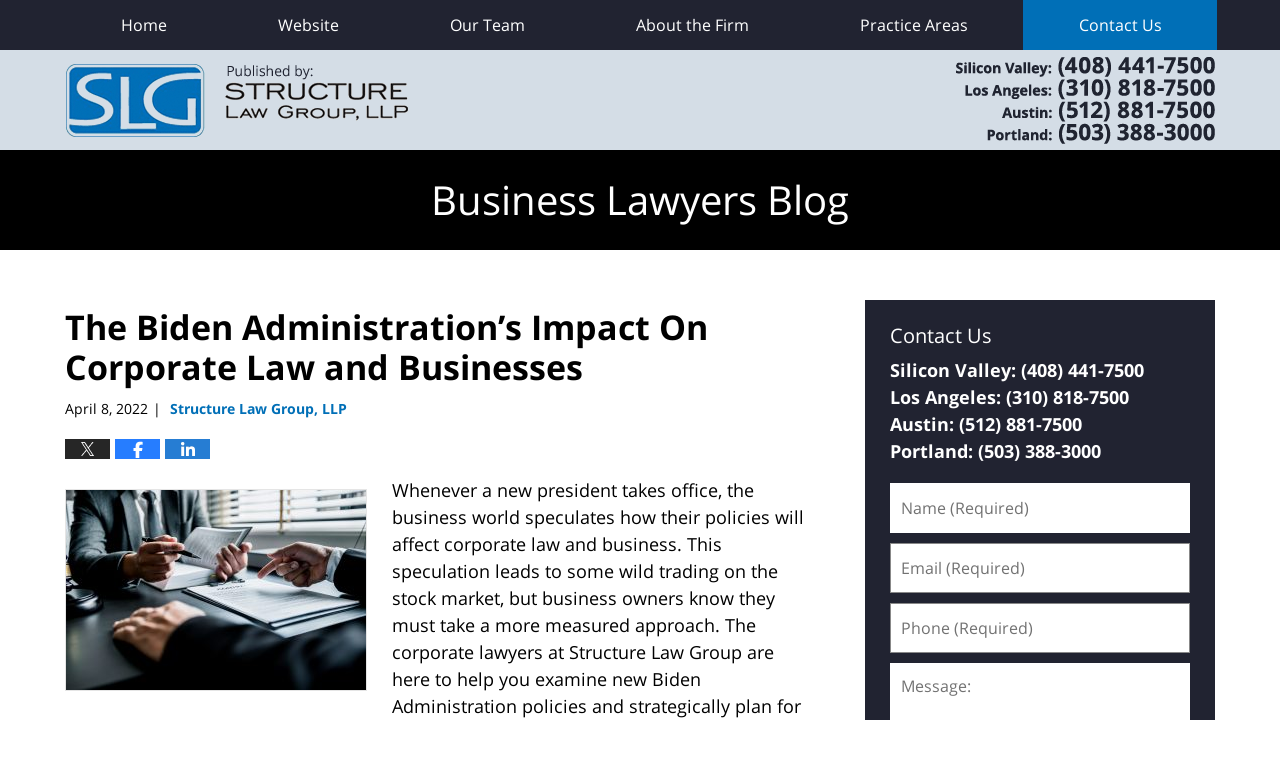

--- FILE ---
content_type: text/html; charset=UTF-8
request_url: https://www.sanjosebusinesslawyersblog.com/the-biden-administrations-impact-on-corporate-law-and-businesses/
body_size: 13832
content:
<!DOCTYPE html>
<html class="no-js displaymode-full" itemscope itemtype="http://schema.org/Blog" lang="en-US">
	<head prefix="og: http://ogp.me/ns# article: http://ogp.me/ns/article#" >
		<meta http-equiv="Content-Type" content="text/html; charset=utf-8" />
		<title>The Biden Administration’s Impact On Corporate Law and Businesses &#8212; Business Lawyers Blog &#8212; April 8, 2022</title>
		<meta name="viewport" content="width=device-width, initial-scale=1.0" />

		<link rel="stylesheet" type="text/css" media="all" href="/jresources/v/20240814031952/css/main.css" />


		<script type="text/javascript">
			document.documentElement.className = document.documentElement.className.replace(/\bno-js\b/,"js");
		</script>

		<meta name="referrer" content="origin" />
		<meta name="referrer" content="unsafe-url" />

		<meta name='robots' content='index, follow, max-image-preview:large, max-snippet:-1, max-video-preview:-1' />
	<style>img:is([sizes="auto" i], [sizes^="auto," i]) { contain-intrinsic-size: 3000px 1500px }</style>
	
	<!-- This site is optimized with the Yoast SEO plugin v25.7 - https://yoast.com/wordpress/plugins/seo/ -->
	<meta name="description" content="Whenever a new president takes office, the business world speculates how their policies will affect corporate law and business. This speculation leads to &#8212; April 8, 2022" />
	<link rel="canonical" href="https://www.sanjosebusinesslawyersblog.com/the-biden-administrations-impact-on-corporate-law-and-businesses/" />
	<meta name="twitter:label1" content="Written by" />
	<meta name="twitter:data1" content="Structure Law Group, LLP" />
	<meta name="twitter:label2" content="Est. reading time" />
	<meta name="twitter:data2" content="2 minutes" />
	<!-- / Yoast SEO plugin. -->


<link rel='dns-prefetch' href='//stats.wp.com' />
<link rel='dns-prefetch' href='//v0.wordpress.com' />
<link rel="alternate" type="application/rss+xml" title="Business Lawyers Blog &raquo; Feed" href="https://www.sanjosebusinesslawyersblog.com/feed/" />
<link rel="alternate" type="application/rss+xml" title="Business Lawyers Blog &raquo; Comments Feed" href="https://www.sanjosebusinesslawyersblog.com/comments/feed/" />
<script type="text/javascript">
/* <![CDATA[ */
window._wpemojiSettings = {"baseUrl":"https:\/\/s.w.org\/images\/core\/emoji\/16.0.1\/72x72\/","ext":".png","svgUrl":"https:\/\/s.w.org\/images\/core\/emoji\/16.0.1\/svg\/","svgExt":".svg","source":{"concatemoji":"https:\/\/www.sanjosebusinesslawyersblog.com\/wp-includes\/js\/wp-emoji-release.min.js?ver=7f08c3448240c80842b50f945023b5cf"}};
/*! This file is auto-generated */
!function(s,n){var o,i,e;function c(e){try{var t={supportTests:e,timestamp:(new Date).valueOf()};sessionStorage.setItem(o,JSON.stringify(t))}catch(e){}}function p(e,t,n){e.clearRect(0,0,e.canvas.width,e.canvas.height),e.fillText(t,0,0);var t=new Uint32Array(e.getImageData(0,0,e.canvas.width,e.canvas.height).data),a=(e.clearRect(0,0,e.canvas.width,e.canvas.height),e.fillText(n,0,0),new Uint32Array(e.getImageData(0,0,e.canvas.width,e.canvas.height).data));return t.every(function(e,t){return e===a[t]})}function u(e,t){e.clearRect(0,0,e.canvas.width,e.canvas.height),e.fillText(t,0,0);for(var n=e.getImageData(16,16,1,1),a=0;a<n.data.length;a++)if(0!==n.data[a])return!1;return!0}function f(e,t,n,a){switch(t){case"flag":return n(e,"\ud83c\udff3\ufe0f\u200d\u26a7\ufe0f","\ud83c\udff3\ufe0f\u200b\u26a7\ufe0f")?!1:!n(e,"\ud83c\udde8\ud83c\uddf6","\ud83c\udde8\u200b\ud83c\uddf6")&&!n(e,"\ud83c\udff4\udb40\udc67\udb40\udc62\udb40\udc65\udb40\udc6e\udb40\udc67\udb40\udc7f","\ud83c\udff4\u200b\udb40\udc67\u200b\udb40\udc62\u200b\udb40\udc65\u200b\udb40\udc6e\u200b\udb40\udc67\u200b\udb40\udc7f");case"emoji":return!a(e,"\ud83e\udedf")}return!1}function g(e,t,n,a){var r="undefined"!=typeof WorkerGlobalScope&&self instanceof WorkerGlobalScope?new OffscreenCanvas(300,150):s.createElement("canvas"),o=r.getContext("2d",{willReadFrequently:!0}),i=(o.textBaseline="top",o.font="600 32px Arial",{});return e.forEach(function(e){i[e]=t(o,e,n,a)}),i}function t(e){var t=s.createElement("script");t.src=e,t.defer=!0,s.head.appendChild(t)}"undefined"!=typeof Promise&&(o="wpEmojiSettingsSupports",i=["flag","emoji"],n.supports={everything:!0,everythingExceptFlag:!0},e=new Promise(function(e){s.addEventListener("DOMContentLoaded",e,{once:!0})}),new Promise(function(t){var n=function(){try{var e=JSON.parse(sessionStorage.getItem(o));if("object"==typeof e&&"number"==typeof e.timestamp&&(new Date).valueOf()<e.timestamp+604800&&"object"==typeof e.supportTests)return e.supportTests}catch(e){}return null}();if(!n){if("undefined"!=typeof Worker&&"undefined"!=typeof OffscreenCanvas&&"undefined"!=typeof URL&&URL.createObjectURL&&"undefined"!=typeof Blob)try{var e="postMessage("+g.toString()+"("+[JSON.stringify(i),f.toString(),p.toString(),u.toString()].join(",")+"));",a=new Blob([e],{type:"text/javascript"}),r=new Worker(URL.createObjectURL(a),{name:"wpTestEmojiSupports"});return void(r.onmessage=function(e){c(n=e.data),r.terminate(),t(n)})}catch(e){}c(n=g(i,f,p,u))}t(n)}).then(function(e){for(var t in e)n.supports[t]=e[t],n.supports.everything=n.supports.everything&&n.supports[t],"flag"!==t&&(n.supports.everythingExceptFlag=n.supports.everythingExceptFlag&&n.supports[t]);n.supports.everythingExceptFlag=n.supports.everythingExceptFlag&&!n.supports.flag,n.DOMReady=!1,n.readyCallback=function(){n.DOMReady=!0}}).then(function(){return e}).then(function(){var e;n.supports.everything||(n.readyCallback(),(e=n.source||{}).concatemoji?t(e.concatemoji):e.wpemoji&&e.twemoji&&(t(e.twemoji),t(e.wpemoji)))}))}((window,document),window._wpemojiSettings);
/* ]]> */
</script>
<style id='wp-emoji-styles-inline-css' type='text/css'>

	img.wp-smiley, img.emoji {
		display: inline !important;
		border: none !important;
		box-shadow: none !important;
		height: 1em !important;
		width: 1em !important;
		margin: 0 0.07em !important;
		vertical-align: -0.1em !important;
		background: none !important;
		padding: 0 !important;
	}
</style>
<link rel='stylesheet' id='wp-block-library-css' href='https://www.sanjosebusinesslawyersblog.com/wp-includes/css/dist/block-library/style.min.css?ver=7f08c3448240c80842b50f945023b5cf' type='text/css' media='all' />
<style id='classic-theme-styles-inline-css' type='text/css'>
/*! This file is auto-generated */
.wp-block-button__link{color:#fff;background-color:#32373c;border-radius:9999px;box-shadow:none;text-decoration:none;padding:calc(.667em + 2px) calc(1.333em + 2px);font-size:1.125em}.wp-block-file__button{background:#32373c;color:#fff;text-decoration:none}
</style>
<style id='global-styles-inline-css' type='text/css'>
:root{--wp--preset--aspect-ratio--square: 1;--wp--preset--aspect-ratio--4-3: 4/3;--wp--preset--aspect-ratio--3-4: 3/4;--wp--preset--aspect-ratio--3-2: 3/2;--wp--preset--aspect-ratio--2-3: 2/3;--wp--preset--aspect-ratio--16-9: 16/9;--wp--preset--aspect-ratio--9-16: 9/16;--wp--preset--color--black: #000000;--wp--preset--color--cyan-bluish-gray: #abb8c3;--wp--preset--color--white: #ffffff;--wp--preset--color--pale-pink: #f78da7;--wp--preset--color--vivid-red: #cf2e2e;--wp--preset--color--luminous-vivid-orange: #ff6900;--wp--preset--color--luminous-vivid-amber: #fcb900;--wp--preset--color--light-green-cyan: #7bdcb5;--wp--preset--color--vivid-green-cyan: #00d084;--wp--preset--color--pale-cyan-blue: #8ed1fc;--wp--preset--color--vivid-cyan-blue: #0693e3;--wp--preset--color--vivid-purple: #9b51e0;--wp--preset--gradient--vivid-cyan-blue-to-vivid-purple: linear-gradient(135deg,rgba(6,147,227,1) 0%,rgb(155,81,224) 100%);--wp--preset--gradient--light-green-cyan-to-vivid-green-cyan: linear-gradient(135deg,rgb(122,220,180) 0%,rgb(0,208,130) 100%);--wp--preset--gradient--luminous-vivid-amber-to-luminous-vivid-orange: linear-gradient(135deg,rgba(252,185,0,1) 0%,rgba(255,105,0,1) 100%);--wp--preset--gradient--luminous-vivid-orange-to-vivid-red: linear-gradient(135deg,rgba(255,105,0,1) 0%,rgb(207,46,46) 100%);--wp--preset--gradient--very-light-gray-to-cyan-bluish-gray: linear-gradient(135deg,rgb(238,238,238) 0%,rgb(169,184,195) 100%);--wp--preset--gradient--cool-to-warm-spectrum: linear-gradient(135deg,rgb(74,234,220) 0%,rgb(151,120,209) 20%,rgb(207,42,186) 40%,rgb(238,44,130) 60%,rgb(251,105,98) 80%,rgb(254,248,76) 100%);--wp--preset--gradient--blush-light-purple: linear-gradient(135deg,rgb(255,206,236) 0%,rgb(152,150,240) 100%);--wp--preset--gradient--blush-bordeaux: linear-gradient(135deg,rgb(254,205,165) 0%,rgb(254,45,45) 50%,rgb(107,0,62) 100%);--wp--preset--gradient--luminous-dusk: linear-gradient(135deg,rgb(255,203,112) 0%,rgb(199,81,192) 50%,rgb(65,88,208) 100%);--wp--preset--gradient--pale-ocean: linear-gradient(135deg,rgb(255,245,203) 0%,rgb(182,227,212) 50%,rgb(51,167,181) 100%);--wp--preset--gradient--electric-grass: linear-gradient(135deg,rgb(202,248,128) 0%,rgb(113,206,126) 100%);--wp--preset--gradient--midnight: linear-gradient(135deg,rgb(2,3,129) 0%,rgb(40,116,252) 100%);--wp--preset--font-size--small: 13px;--wp--preset--font-size--medium: 20px;--wp--preset--font-size--large: 36px;--wp--preset--font-size--x-large: 42px;--wp--preset--spacing--20: 0.44rem;--wp--preset--spacing--30: 0.67rem;--wp--preset--spacing--40: 1rem;--wp--preset--spacing--50: 1.5rem;--wp--preset--spacing--60: 2.25rem;--wp--preset--spacing--70: 3.38rem;--wp--preset--spacing--80: 5.06rem;--wp--preset--shadow--natural: 6px 6px 9px rgba(0, 0, 0, 0.2);--wp--preset--shadow--deep: 12px 12px 50px rgba(0, 0, 0, 0.4);--wp--preset--shadow--sharp: 6px 6px 0px rgba(0, 0, 0, 0.2);--wp--preset--shadow--outlined: 6px 6px 0px -3px rgba(255, 255, 255, 1), 6px 6px rgba(0, 0, 0, 1);--wp--preset--shadow--crisp: 6px 6px 0px rgba(0, 0, 0, 1);}:where(.is-layout-flex){gap: 0.5em;}:where(.is-layout-grid){gap: 0.5em;}body .is-layout-flex{display: flex;}.is-layout-flex{flex-wrap: wrap;align-items: center;}.is-layout-flex > :is(*, div){margin: 0;}body .is-layout-grid{display: grid;}.is-layout-grid > :is(*, div){margin: 0;}:where(.wp-block-columns.is-layout-flex){gap: 2em;}:where(.wp-block-columns.is-layout-grid){gap: 2em;}:where(.wp-block-post-template.is-layout-flex){gap: 1.25em;}:where(.wp-block-post-template.is-layout-grid){gap: 1.25em;}.has-black-color{color: var(--wp--preset--color--black) !important;}.has-cyan-bluish-gray-color{color: var(--wp--preset--color--cyan-bluish-gray) !important;}.has-white-color{color: var(--wp--preset--color--white) !important;}.has-pale-pink-color{color: var(--wp--preset--color--pale-pink) !important;}.has-vivid-red-color{color: var(--wp--preset--color--vivid-red) !important;}.has-luminous-vivid-orange-color{color: var(--wp--preset--color--luminous-vivid-orange) !important;}.has-luminous-vivid-amber-color{color: var(--wp--preset--color--luminous-vivid-amber) !important;}.has-light-green-cyan-color{color: var(--wp--preset--color--light-green-cyan) !important;}.has-vivid-green-cyan-color{color: var(--wp--preset--color--vivid-green-cyan) !important;}.has-pale-cyan-blue-color{color: var(--wp--preset--color--pale-cyan-blue) !important;}.has-vivid-cyan-blue-color{color: var(--wp--preset--color--vivid-cyan-blue) !important;}.has-vivid-purple-color{color: var(--wp--preset--color--vivid-purple) !important;}.has-black-background-color{background-color: var(--wp--preset--color--black) !important;}.has-cyan-bluish-gray-background-color{background-color: var(--wp--preset--color--cyan-bluish-gray) !important;}.has-white-background-color{background-color: var(--wp--preset--color--white) !important;}.has-pale-pink-background-color{background-color: var(--wp--preset--color--pale-pink) !important;}.has-vivid-red-background-color{background-color: var(--wp--preset--color--vivid-red) !important;}.has-luminous-vivid-orange-background-color{background-color: var(--wp--preset--color--luminous-vivid-orange) !important;}.has-luminous-vivid-amber-background-color{background-color: var(--wp--preset--color--luminous-vivid-amber) !important;}.has-light-green-cyan-background-color{background-color: var(--wp--preset--color--light-green-cyan) !important;}.has-vivid-green-cyan-background-color{background-color: var(--wp--preset--color--vivid-green-cyan) !important;}.has-pale-cyan-blue-background-color{background-color: var(--wp--preset--color--pale-cyan-blue) !important;}.has-vivid-cyan-blue-background-color{background-color: var(--wp--preset--color--vivid-cyan-blue) !important;}.has-vivid-purple-background-color{background-color: var(--wp--preset--color--vivid-purple) !important;}.has-black-border-color{border-color: var(--wp--preset--color--black) !important;}.has-cyan-bluish-gray-border-color{border-color: var(--wp--preset--color--cyan-bluish-gray) !important;}.has-white-border-color{border-color: var(--wp--preset--color--white) !important;}.has-pale-pink-border-color{border-color: var(--wp--preset--color--pale-pink) !important;}.has-vivid-red-border-color{border-color: var(--wp--preset--color--vivid-red) !important;}.has-luminous-vivid-orange-border-color{border-color: var(--wp--preset--color--luminous-vivid-orange) !important;}.has-luminous-vivid-amber-border-color{border-color: var(--wp--preset--color--luminous-vivid-amber) !important;}.has-light-green-cyan-border-color{border-color: var(--wp--preset--color--light-green-cyan) !important;}.has-vivid-green-cyan-border-color{border-color: var(--wp--preset--color--vivid-green-cyan) !important;}.has-pale-cyan-blue-border-color{border-color: var(--wp--preset--color--pale-cyan-blue) !important;}.has-vivid-cyan-blue-border-color{border-color: var(--wp--preset--color--vivid-cyan-blue) !important;}.has-vivid-purple-border-color{border-color: var(--wp--preset--color--vivid-purple) !important;}.has-vivid-cyan-blue-to-vivid-purple-gradient-background{background: var(--wp--preset--gradient--vivid-cyan-blue-to-vivid-purple) !important;}.has-light-green-cyan-to-vivid-green-cyan-gradient-background{background: var(--wp--preset--gradient--light-green-cyan-to-vivid-green-cyan) !important;}.has-luminous-vivid-amber-to-luminous-vivid-orange-gradient-background{background: var(--wp--preset--gradient--luminous-vivid-amber-to-luminous-vivid-orange) !important;}.has-luminous-vivid-orange-to-vivid-red-gradient-background{background: var(--wp--preset--gradient--luminous-vivid-orange-to-vivid-red) !important;}.has-very-light-gray-to-cyan-bluish-gray-gradient-background{background: var(--wp--preset--gradient--very-light-gray-to-cyan-bluish-gray) !important;}.has-cool-to-warm-spectrum-gradient-background{background: var(--wp--preset--gradient--cool-to-warm-spectrum) !important;}.has-blush-light-purple-gradient-background{background: var(--wp--preset--gradient--blush-light-purple) !important;}.has-blush-bordeaux-gradient-background{background: var(--wp--preset--gradient--blush-bordeaux) !important;}.has-luminous-dusk-gradient-background{background: var(--wp--preset--gradient--luminous-dusk) !important;}.has-pale-ocean-gradient-background{background: var(--wp--preset--gradient--pale-ocean) !important;}.has-electric-grass-gradient-background{background: var(--wp--preset--gradient--electric-grass) !important;}.has-midnight-gradient-background{background: var(--wp--preset--gradient--midnight) !important;}.has-small-font-size{font-size: var(--wp--preset--font-size--small) !important;}.has-medium-font-size{font-size: var(--wp--preset--font-size--medium) !important;}.has-large-font-size{font-size: var(--wp--preset--font-size--large) !important;}.has-x-large-font-size{font-size: var(--wp--preset--font-size--x-large) !important;}
:where(.wp-block-post-template.is-layout-flex){gap: 1.25em;}:where(.wp-block-post-template.is-layout-grid){gap: 1.25em;}
:where(.wp-block-columns.is-layout-flex){gap: 2em;}:where(.wp-block-columns.is-layout-grid){gap: 2em;}
:root :where(.wp-block-pullquote){font-size: 1.5em;line-height: 1.6;}
</style>
<script type="text/javascript" src="https://www.sanjosebusinesslawyersblog.com/wp-includes/js/jquery/jquery.min.js?ver=3.7.1" id="jquery-core-js"></script>
<script type="text/javascript" src="https://www.sanjosebusinesslawyersblog.com/wp-includes/js/jquery/jquery-migrate.min.js?ver=3.4.1" id="jquery-migrate-js"></script>
<link rel="https://api.w.org/" href="https://www.sanjosebusinesslawyersblog.com/wp-json/" /><link rel="alternate" title="JSON" type="application/json" href="https://www.sanjosebusinesslawyersblog.com/wp-json/wp/v2/posts/2399" /><link rel="EditURI" type="application/rsd+xml" title="RSD" href="https://www.sanjosebusinesslawyersblog.com/xmlrpc.php?rsd" />

<link rel='shortlink' href='https://wp.me/p69dur-CH' />
<link rel="alternate" title="oEmbed (JSON)" type="application/json+oembed" href="https://www.sanjosebusinesslawyersblog.com/wp-json/oembed/1.0/embed?url=https%3A%2F%2Fwww.sanjosebusinesslawyersblog.com%2Fthe-biden-administrations-impact-on-corporate-law-and-businesses%2F" />
<link rel="alternate" title="oEmbed (XML)" type="text/xml+oembed" href="https://www.sanjosebusinesslawyersblog.com/wp-json/oembed/1.0/embed?url=https%3A%2F%2Fwww.sanjosebusinesslawyersblog.com%2Fthe-biden-administrations-impact-on-corporate-law-and-businesses%2F&#038;format=xml" />
	<style>img#wpstats{display:none}</style>
		<link rel="amphtml" href="https://www.sanjosebusinesslawyersblog.com/amp/the-biden-administrations-impact-on-corporate-law-and-businesses/" />
		<!-- Willow Authorship Tags -->
<link href="https://www.structurelaw.com/" rel="publisher" />
<link href="https://www.structurelaw.com/about-the-firm.html" rel="author" />

<!-- End Willow Authorship Tags -->		<!-- Willow Opengraph and Twitter Cards -->
<meta name="twitter:card" content="summary" />
<meta name="twitter:url" content="https://wp.me/p69dur-CH" />
<meta name="twitter:title" content="The Biden Administration’s Impact On Corporate Law and Businesses" />
<meta name="twitter:description" content="Whenever a new president takes office, the business world speculates how their policies will affect corporate law and business. This speculation leads to some wild trading on the stock market, ..." />
<meta name="twitter:image" content="https://www.sanjosebusinesslawyersblog.com/files/2022/04/AdobeStock_459683513-1000x667.jpeg" />
<meta property="article:published_time" content="2022-04-08T10:00:02-07:00" />
<meta property="article:modified_time" content="2022-10-06T11:14:17-07:00" />
<meta property="article:section" content="Corporations" />
<meta property="article:author" content="https://www.facebook.com/StructureLawGroup" />
<meta property="og:url" content="https://www.sanjosebusinesslawyersblog.com/the-biden-administrations-impact-on-corporate-law-and-businesses/" />
<meta property="og:title" content="The Biden Administration’s Impact On Corporate Law and Businesses" />
<meta property="og:description" content="Whenever a new president takes office, the business world speculates how their policies will affect corporate law and business. This speculation leads to some wild trading on the stock market, ..." />
<meta property="og:type" content="article" />
<meta property="og:image" content="https://www.sanjosebusinesslawyersblog.com/files/2022/04/AdobeStock_459683513-1000x667.jpeg" />
<meta property="og:image:width" content="2560" />
<meta property="og:image:height" content="1707" />
<meta property="og:image:url" content="https://www.sanjosebusinesslawyersblog.com/files/2022/04/AdobeStock_459683513-1000x667.jpeg" />
<meta property="og:image:secure_url" content="https://www.sanjosebusinesslawyersblog.com/files/2022/04/AdobeStock_459683513-1000x667.jpeg" />
<meta property="og:site_name" content="Business Lawyers Blog" />

<!-- End Willow Opengraph and Twitter Cards -->

				<link rel="shortcut icon" type="image/x-icon" href="/jresources/v/20240814031952/icons/favicon.ico"  />
<!-- Google Analytics Metadata -->
<script> window.jmetadata = window.jmetadata || { site: { id: '589', installation: 'lawblogger', name: 'sanjosebusinesslawyersblog-com',  willow: '1', domain: 'sanjosebusinesslawyersblog.com', key: 'Li0tLSAuLi0gLi4uIC0gLi4gLi1zYW5qb3NlYnVzaW5lc3NsYXd5ZXJzYmxvZy5jb20=' }, analytics: { ga4: [ { measurementId: 'G-7JB0YN8SM6' } ] } } </script>
<!-- End of Google Analytics Metadata -->

<!-- Google Tag Manager -->
<script>(function(w,d,s,l,i){w[l]=w[l]||[];w[l].push({'gtm.start': new Date().getTime(),event:'gtm.js'});var f=d.getElementsByTagName(s)[0], j=d.createElement(s),dl=l!='dataLayer'?'&l='+l:'';j.async=true;j.src= 'https://www.googletagmanager.com/gtm.js?id='+i+dl;f.parentNode.insertBefore(j,f); })(window,document,'script','dataLayer','GTM-PHFNLNH');</script>
<!-- End Google Tag Manager -->

<link rel="next" href="https://www.sanjosebusinesslawyersblog.com/is-your-small-business-safe-from-litigation/" />
<link rel="prev" href="https://www.sanjosebusinesslawyersblog.com/impact-of-covid-19-on-mergers-and-acquisitions/" />

	<script async defer src="https://justatic.com/e/widgets/js/justia.js"></script>

	</head>
	<body class="willow willow-responsive wp-singular post-template-default single single-post postid-2399 single-format-standard wp-theme-Willow-Responsive">
	<div id="top-numbers-v2" class="top-numbers-v2 tnv2-multiple"><label for="tnv2-toggle">Contact Us Now<a class="tnv2-button">Tap Here To Call Us</a></label> <input type="checkbox" id="tnv2-toggle"><ul><li><a href="tel:+1-408-441-7500" onclick="ga('send', 'event', 'Conversions', 'Tapped To Call', 'Header Tap To Call'); return true;" rel="nofollow" data-gtm-location="Sticky Header" data-gtm-value="+1-408-441-7500" data-gtm-action="Contact" data-gtm-category="Phones" data-gtm-device="Mobile" data-gtm-event="phone_contact" data-gtm-label="Call" data-gtm-target="Button" data-gtm-type="click">Silicon Valley Office: <strong>(408) 441-7500</strong></a></li><li><a href="tel:+1-310-818-7500" onclick="ga('send', 'event', 'Conversions', 'Tapped To Call', 'Header Tap To Call'); return true;" rel="nofollow" data-gtm-location="Sticky Header" data-gtm-value="+1-310-818-7500" data-gtm-action="Contact" data-gtm-category="Phones" data-gtm-device="Mobile" data-gtm-event="phone_contact" data-gtm-label="Call" data-gtm-target="Button" data-gtm-type="click">Los Angeles Office: <strong>(310) 818-7500</strong></a></li><li><a href="tel:+1-512-881-7500" onclick="ga('send', 'event', 'Conversions', 'Tapped To Call', 'Header Tap To Call'); return true;" rel="nofollow" data-gtm-location="Sticky Header" data-gtm-value="+1-512-881-7500" data-gtm-action="Contact" data-gtm-category="Phones" data-gtm-device="Mobile" data-gtm-event="phone_contact" data-gtm-label="Call" data-gtm-target="Button" data-gtm-type="click">Austin Office: <strong>(512) 881-7500</strong></a></li><li><a href="tel:+1-503-388-3000" onclick="ga('send', 'event', 'Conversions', 'Tapped To Call', 'Header Tap To Call'); return true;" rel="nofollow" data-gtm-location="Sticky Header" data-gtm-value="++1-503-388-3000" data-gtm-action="Contact" data-gtm-category="Phones" data-gtm-device="Mobile" data-gtm-event="phone_contact" data-gtm-label="Call" data-gtm-target="Button" data-gtm-type="click">Portland Office: <strong>(503) 388-3000</strong></a></li></ul></div>

<div id="fb-root"></div>

		<div class="container">
			<div class="cwrap">

			<!-- HEADER -->
			<header id="header" role="banner">
							<div id="head" class="header-tag-group">

					<div id="logo">
						<a href="https://www.structurelaw.com/">							<img src="/jresources/v/20240814031952/images/logo.png" id="mainlogo" alt="Structure Law Group, LLP" />
							Business Lawyers Blog</a>
					</div>
										<div id="tagline"><a  href="https://www.structurelaw.com/contact-us.html" class="tagline-link tagline-text"> Structure Law Group, LLP</a></div>
									</div><!--/#head-->
				<nav id="main-nav" role="navigation">
					<span class="visuallyhidden">Navigation</span>
					<div id="topnav" class="topnav nav-custom"><ul id="tnav-toplevel" class="menu"><li id="menu-item-8" class="priority_1 menu-item menu-item-type-custom menu-item-object-custom menu-item-home menu-item-8"><a href="https://www.sanjosebusinesslawyersblog.com/">Home</a></li>
<li id="menu-item-9" class="priority_2 menu-item menu-item-type-custom menu-item-object-custom menu-item-9"><a href="https://www.structurelaw.com">Website</a></li>
<li id="menu-item-31" class="priority_4 menu-item menu-item-type-custom menu-item-object-custom menu-item-31"><a href="https://www.structurelaw.com/our-team.html">Our Team</a></li>
<li id="menu-item-32" class="priority_5 menu-item menu-item-type-custom menu-item-object-custom menu-item-32"><a href="https://www.structurelaw.com/about-the-firm.html">About the Firm</a></li>
<li id="menu-item-10" class="priority_3 menu-item menu-item-type-custom menu-item-object-custom menu-item-10"><a href="https://www.structurelaw.com/practice-areas.html">Practice Areas</a></li>
<li id="menu-item-11" class="priority_1 contactus menu-item menu-item-type-custom menu-item-object-custom menu-item-11"><a href="https://www.structurelaw.com/contact-us.html">Contact Us</a></li>
</ul></div>				</nav>
							</header>

			            

            <!-- MAIN -->
            <div id="main">
	            <div class="custom_html_content_top"><div class="imgwrap"><div id="img3"><div class="blogname-wrapper"><a href="/" class="main-blogname"><strong class="inner-blogname">Business Lawyers Blog</strong></a></div></div></div></div>                <div class="mwrap">
                	
                	
	                <section class="content">
	                		                	<div class="bodytext">
		                	

<article id="post-2399" class="entry post-2399 post type-post status-publish format-standard has-post-thumbnail hentry category-corporations tag-california-corporate-lawyer tag-data-regulation-and-cybersecurity tag-los-angeles-corporate-lawyers" itemprop="blogPost" itemtype="http://schema.org/BlogPosting" itemscope>
	<link itemprop="mainEntityOfPage" href="https://www.sanjosebusinesslawyersblog.com/the-biden-administrations-impact-on-corporate-law-and-businesses/" />
	<div class="inner-wrapper">
		<header>

			
			
						<div id="featured-image-2400-post-id-2399" itemprop="image" itemtype="http://schema.org/ImageObject" itemscope>
	<link itemprop="url" href="https://www.sanjosebusinesslawyersblog.com/files/2022/04/AdobeStock_459683513-scaled.jpeg" />
	<meta itemprop="width" content="2560" />
	<meta itemprop="height" content="1707" />
	<meta itemprop="representativeOfPage" content="http://schema.org/True" />
</div>
			
			
			
            <h1 class="entry-title" itemprop="name">The Biden Administration’s Impact On Corporate Law and Businesses</h1>
                <meta itemprop="headline" content="The Biden Administration’s Impact On Corporate Law and Businesses" />
			
			
			
			<div class="author-date-label"><span class="published-date"><span class="published-date-label"></span> <time datetime="2022-04-08T10:00:02-07:00" class="post-date published" itemprop="datePublished" pubdate>April 8, 2022</time></span><span class="author-date-sep"> | </span><span class="author vcard"> <span itemprop="author" itemtype="http://schema.org/Organization" itemscope><a href="https://www.structurelaw.com/about-the-firm.html" class="url fn author-structurelaw-3 author-1943 post-author-link" rel="author" target="_self" itemprop="url"><span itemprop="name">Structure Law Group, LLP</span></a><meta itemprop="sameAs" content="https://www.facebook.com/StructureLawGroup" /></span></span></div>
			<div class="sharelinks sharelinks-2399 sharelinks-horizontal" id="sharelinks-2399">
	<a href="https://twitter.com/intent/tweet?url=https%3A%2F%2Fwp.me%2Fp69dur-CH&amp;text=The+Biden+Administration%E2%80%99s+Impact+On+Corporate+Law+and+Businesses" target="_blank"  onclick="javascript:window.open(this.href, '', 'menubar=no,toolbar=no,resizable=yes,scrollbars=yes,height=600,width=600');return false;"><img src="https://www.sanjosebusinesslawyersblog.com/wp-content/themes/Willow-Responsive/images/share/twitter.gif" alt="Tweet this Post" /></a>
	<a href="https://www.facebook.com/sharer/sharer.php?u=https%3A%2F%2Fwww.sanjosebusinesslawyersblog.com%2Fthe-biden-administrations-impact-on-corporate-law-and-businesses%2F" target="_blank"  onclick="javascript:window.open(this.href, '', 'menubar=no,toolbar=no,resizable=yes,scrollbars=yes,height=600,width=600');return false;"><img src="https://www.sanjosebusinesslawyersblog.com/wp-content/themes/Willow-Responsive/images/share/fb.gif" alt="Share on Facebook" /></a>
	<a href="http://www.linkedin.com/shareArticle?mini=true&amp;url=https%3A%2F%2Fwww.sanjosebusinesslawyersblog.com%2Fthe-biden-administrations-impact-on-corporate-law-and-businesses%2F&amp;title=The+Biden+Administration%E2%80%99s+Impact+On+Corporate+Law+and+Businesses&amp;source=Business+Lawyers+Blog" target="_blank"  onclick="javascript:window.open(this.href, '', 'menubar=no,toolbar=no,resizable=yes,scrollbars=yes,height=600,width=600');return false;"><img src="https://www.sanjosebusinesslawyersblog.com/wp-content/themes/Willow-Responsive/images/share/linkedin.gif" alt="Share on LinkedIn" /></a>
</div>					</header>
		<div class="content" itemprop="articleBody">
									<div class="entry-content">
								<p><a href="https://www.sanjosebusinesslawyersblog.com/files/2022/04/AdobeStock_459683513-scaled.jpeg"><img fetchpriority="high" decoding="async" class="alignleft size-medium wp-image-2400" src="https://www.sanjosebusinesslawyersblog.com/files/2022/04/AdobeStock_459683513-300x200.jpeg" alt="AdobeStock_459683513-300x200" width="300" height="200" srcset="https://www.sanjosebusinesslawyersblog.com/files/2022/04/AdobeStock_459683513-300x200.jpeg 300w, https://www.sanjosebusinesslawyersblog.com/files/2022/04/AdobeStock_459683513-1024x683.jpeg 1024w, https://www.sanjosebusinesslawyersblog.com/files/2022/04/AdobeStock_459683513-768x512.jpeg 768w, https://www.sanjosebusinesslawyersblog.com/files/2022/04/AdobeStock_459683513-1536x1024.jpeg 1536w, https://www.sanjosebusinesslawyersblog.com/files/2022/04/AdobeStock_459683513-2048x1365.jpeg 2048w, https://www.sanjosebusinesslawyersblog.com/files/2022/04/AdobeStock_459683513-1000x667.jpeg 1000w, https://www.sanjosebusinesslawyersblog.com/files/2022/04/AdobeStock_459683513-180x120.jpeg 180w" sizes="(max-width: 300px) 100vw, 300px" /></a>Whenever a new president takes office, the business world speculates how their policies will affect corporate law and business. This speculation leads to some wild trading on the stock market, but business owners know they must take a more measured approach. The corporate lawyers at Structure Law Group are here to help you examine new Biden Administration policies and strategically plan for the effects they will have on your business.</p>
<p><strong>Taxes</strong></p>
<p>The Biden Administration has made no secret that its tax priorities are widely divergent from the tax policies of the Trump Administration. In general, the Biden tax policies are designed to curb the large tax breaks for large companies and wealthy individuals that were widely available under the Trump administration&#8217;s tax policies. Biden&#8217;s Build Back Better Agenda is focused on improving financial security for the middle class by easing tax burdens. U.S. Bank reports that these changes could affect taxpayers who:</p>
<ul>
<li>Have trusts in place (or plan to create one)</li>
<li>Have IRAs, 401(k)s, or other workplace retirement plans</li>
<li>Own limited partnerships or S corporations</li>
<li>Have an adjusted gross income (AGI) of $400,000 or more</li>
<li>Have a modified adjusted gross income (MAGI) of over $10 million</li>
<li>Itemize deductions on their tax returns</li>
</ul>
<p>While these categories largely apply to individual taxpayers, the Administration&#8217;s policies also have significant financial implications for corporate taxpayers. By getting legal and tax advice early, your business can develop a comprehensive strategy for mitigating tax liabilities under shifting tax laws.</p>
<p><strong>Data Regulation and Cybersecurity</strong></p>
<p>Even in the early months of his presidency, Biden has sent clear messages about cybersecurity. On May 12, 2021, the President signed an Executive Order on Improving the Nation&#8217;s Cybersecurity. This Order was the result of a shocking attack on the Colonial Pipeline that threatened gasoline access for millions of Americans. In the wake of the attack, the Biden Administration pursued coordinated responses between the government and private sectors that could be vulnerable to attacks. These risks have not disappeared in 2022. In the wake of the Russian invasion of Ukraine, the Biden Administration has warned private businesses that they are the potential target of further cyber attacks. The Administration has taken a strong defensive position in preparing for and responding to attacks. Ultimately, however, businesses must be responsible about the security they use for sensitive data. Confidential client information, financial documents, trade secrets, and other sensitive data are all vulnerable to cyber-attacks. Businesses that fail to take reasonable precautions could be liable to employees and customers for the costs associated with a data breach. These companies may also have to answer to government regulators.</p>
<p><strong>California Corporate Lawyers For Changing Business Regulations</strong></p>
<p>The Los Angeles corporate lawyers at Structure Law Group are here to help you make strategic plans for all areas of your business. With tailored solutions, our business attorneys help companies mitigate tax and legal liabilities, reduce expenses, and prepare for efficient operations under changing laws and regulations. Call (310) 818-7500 to schedule a consultation or <a href="https://www.structurelaw.com/contact-us.html">contact us online.</a></p>
							</div>
					</div>
		<footer>
							<div class="author vcard"> <span itemprop="author" itemtype="http://schema.org/Organization" itemscope><a href="https://www.structurelaw.com/about-the-firm.html" class="url fn author-structurelaw-3 author-1943 post-author-link" rel="author" target="_self" itemprop="url"><span itemprop="name">Structure Law Group, LLP</span></a><meta itemprop="sameAs" content="https://www.facebook.com/StructureLawGroup" /></span></div>						<div itemprop="publisher" itemtype="http://schema.org/Organization" itemscope>
				<meta itemprop="name" content="Structure Law Group, LLP" />
				
<div itemprop="logo" itemtype="http://schema.org/ImageObject" itemscope>
	<link itemprop="url" href="https://www.sanjosebusinesslawyersblog.com/files/2016/10/SLGLogo.png" />
	<meta itemprop="height" content="60" />
	<meta itemprop="width" content="105" />
	<meta itemprop="representativeOfPage" content="http://schema.org/True" />
</div>
			</div>

			<div class="category-list"><span class="category-list-label">Posted in:</span> <span class="category-list-items"><a href="https://www.sanjosebusinesslawyersblog.com/category/corporations/" title="View all posts in Corporations" class="category-corporations term-5 post-category-link">Corporations</a></span></div><div class="tag-list"><span class="tag-list-label">Tagged:</span> <span class="tag-list-items"><a href="https://www.sanjosebusinesslawyersblog.com/tag/california-corporate-lawyer/" title="View all posts tagged with California corporate lawyer" class="tag-california-corporate-lawyer term-774 post-tag-link">California corporate lawyer</a>, <a href="https://www.sanjosebusinesslawyersblog.com/tag/data-regulation-and-cybersecurity/" title="View all posts tagged with Data Regulation and Cybersecurity" class="tag-data-regulation-and-cybersecurity term-847 post-tag-link">Data Regulation and Cybersecurity</a> and <a href="https://www.sanjosebusinesslawyersblog.com/tag/los-angeles-corporate-lawyers/" title="View all posts tagged with Los Angeles corporate lawyers" class="tag-los-angeles-corporate-lawyers term-846 post-tag-link">Los Angeles corporate lawyers</a></span></div>			
			<div class="published-date"><span class="published-date-label"></span> <time datetime="2022-04-08T10:00:02-07:00" class="post-date published" itemprop="datePublished" pubdate>April 8, 2022</time></div>			<div class="visuallyhidden">Updated:
				<time datetime="2022-10-06T11:14:17-07:00" class="updated" itemprop="dateModified">October 6, 2022 11:14 am</time>
			</div>

			
			
			
			
<!-- You can start editing here. -->


			<!-- If comments are closed. -->
		<p class="nocomments">Comments are closed.</p>

	

		</footer>

	</div>
</article>
	<div class="navigation">
		<nav id="post-pagination-bottom" class="pagination post-pagination" role="navigation">
		<span class="nav-prev"><a rel="prev" href="https://www.sanjosebusinesslawyersblog.com/impact-of-covid-19-on-mergers-and-acquisitions/" title="Impact of COVID-19 on Mergers and Acquisitions"><span class="arrow-left">&laquo;</span> Previous</a></span> <span class="nav-sep">|</span> <span class="nav-home"><a rel="home" href="https://www.sanjosebusinesslawyersblog.com/">Home</a></span> <span class="nav-sep">|</span> <span class="nav-next"><a rel="next" href="https://www.sanjosebusinesslawyersblog.com/is-your-small-business-safe-from-litigation/" title="Is Your Small Business Safe From Litigation?">Next <span class="arrow-right">&raquo;</span></a></span>				</nav>
	</div>
								</div>

																<aside class="sidebar primary-sidebar sc-2 secondary-content" id="sc-2">
			</aside>

							
						</section>

						<aside class="sidebar secondary-sidebar sc-1 secondary-content" id="sc-1">
	    <div id="justia_contact_form-2" class="widget sidebar-widget primary-sidebar-widget justia_contact_form">
    <strong class="widget-title sidebar-widget-title primary-sidebar-widget-title">Contact Us</strong><div class="content widget-content sidebar-widget-content primary-sidebar-widget-content">
    <div class="formdesc"><strong>Silicon Valley: (408) 441-7500</strong> <strong>Los Angeles: (310) 818-7500</strong> <strong>Austin: (512) 881-7500</strong> <strong>Portland: (503) 388-3000 </strong></div>
    <div id="contactform">
            <form data-gtm-label="Consultation Form" data-gtm-action="Submission" data-gtm-category="Forms" data-gtm-type="submission" data-gtm-conversion="1" id="genericcontactform" name="genericcontactform" action="/jshared/blog-contactus/" class="widget_form" data-validate="parsley">
            <div data-directive="j-recaptcha" data-recaptcha-key="6LeonzosAAAAAJUuSZe3Vst9ayI6Z7r9gTPyoO49" data-version="2" data-set-lang="en"></div>
            <div id="errmsg"></div>
            <input type="hidden" name="wpid" value="2" />
            <input type="hidden" name="5_From_Page" value="Business Lawyers Blog" />
            <input type="hidden" name="firm_name" value="Structure Law Group, LLP" />
            <input type="hidden" name="blog_name" value="Business Lawyers Blog" />
            <input type="hidden" name="site_id" value="" />
            <input type="hidden" name="prefix" value="589" />
            <input type="hidden" name="source" value="main" />
            <input type="hidden" name="source_off" value="" />
            <input type="hidden" name="return_url" value="https://www.sanjosebusinesslawyersblog.com/thank-you/" />
            <input type="hidden" name="current_url" value="https://www.sanjosebusinesslawyersblog.com/the-biden-administrations-impact-on-corporate-law-and-businesses/" />
            <input type="hidden" name="big_or_small" value="big" />
            <input type="hidden" name="is_blog" value="yes" />
            <span class="fld name_required"><label class="visuallyhidden" for="Name_Required">Name (Required)</label><input type="text" name="10_Name_Required" id="Name_Required" value=""  placeholder="Name (Required)"   class="required"  required/></span><span class="fld email_required"><label class="visuallyhidden" for="Email_Required">Email (Required)</label><input type="email" name="20_Email_Required" id="Email_Required" value=""  placeholder="Email (Required)"   class="required"  required/></span><span class="fld phone_required"><label class="visuallyhidden" for="Phone_Required">Phone (Required)</label><input type="tel" name="30_Phone_Required" id="Phone_Required" value=""  placeholder="Phone (Required)"  pattern="[\+\(\)\d -]+" title="Please enter a valid phone number."  class="required"  required/></span><span class="fld message"><label class="visuallyhidden" for="Message">Message:</label><textarea name="40_Message" id="Message"  placeholder="Message:"  class="required"  required></textarea></span>
            
            
            
            
            <input type="hidden" name="required_fields" value="10_Name_Required,20_Email_Required,30_Phone_Required,40_Message" />
            <input type="hidden" name="form_location" value="Consultation Form">
            <span class="submit">
                <button type="submit" name="submitbtn">Submit</button>
            </span>
        </form>
    </div>
    <div style="display:none !important;" class="normal" id="jwpform-validation"></div>
    </div></div><div id="jwpw_connect-2" class="widget sidebar-widget primary-sidebar-widget jwpw_connect">
    <strong class="widget-title sidebar-widget-title primary-sidebar-widget-title"></strong><div class="content widget-content sidebar-widget-content primary-sidebar-widget-content">
    
        <p class="connect-icons">
            <a href="https://www.facebook.com/StructureLawGroup" target="_blank" title="Facebook"><img src="https://lawyers.justia.com/s/facebook-flat-64.png" alt="Facebook Icon" border="0" /></a><a href="https://twitter.com/structurelaw" target="_blank" title="Twitter"><img src="https://lawyers.justia.com/s/twitter-flat-64.png" alt="Twitter Icon" border="0" /></a><a href="https://www.linkedin.com/company/structure-law-group-llp" target="_blank" title="LinkedIn"><img src="https://lawyers.justia.com/s/linkedin-flat-64.png" alt="LinkedIn Icon" border="0" /></a><a href="https://lawyers.justia.com/firm/structure-law-group-llp-32968" target="_blank" title="Justia"><img src="https://lawyers.justia.com/s/justia-flat-64.png" alt="Justia Icon" border="0" /></a><a href="http://rss.justia.com/SanJoseBusinessLawyersBlogCom" target="_blank" title="Feed"><img src="https://lawyers.justia.com/s/rss-flat-64.png" alt="Feed Icon" border="0" /></a>
        </p>
        <script type="application/ld+json">
{ "@context": "http://schema.org",
  "@type": "http://schema.org/LegalService",
  "name": "Structure Law Group, LLP",
  "image": "https://www.sanjosebusinesslawyersblog.com/files/2016/10/SLGLogo.png",
  "sameAs": ["https://www.facebook.com/StructureLawGroup","https://twitter.com/structurelaw","https://www.linkedin.com/company/structure-law-group-llp","https://lawyers.justia.com/firm/structure-law-group-llp-32968","http://rss.justia.com/SanJoseBusinessLawyersBlogCom"],
  "address": {
    "@type": "PostalAddress",
    "addressCountry": "US"
  }
}
</script>
        
</div></div>
    <div id="jwpw_subscribe-2" class="widget sidebar-widget primary-sidebar-widget jwpw_subscribe">
    <strong class="widget-title sidebar-widget-title primary-sidebar-widget-title">Subscribe</strong><div class="content widget-content sidebar-widget-content primary-sidebar-widget-content">
        
        <div id="mailchimp_subscribe">
            <form action="https://justia.us13.list-manage.com/subscribe/post?u=c8bb2e166299c6e0578df3718&amp;id=f75350b23a"
            method="post" id="mc-embedded-subscribe-form" name="mc-embedded-subscribe-form" class="validate" target="_blank" novalidate>
            <label for="mce-EMAIL">Subscribe to our mailing list</label>
            <input type="email" value="" name="EMAIL" class="mailchimp email" id="mce-EMAIL" placeholder="Email Address"/>
            <span class="submit">
                <button type="submit" name="subscribe">Subscribe</button>
            </span>
            </form></div>
    </div></div><div id="j_categories-2" class="widget sidebar-widget primary-sidebar-widget j_categories"><strong class="widget-title sidebar-widget-title primary-sidebar-widget-title">Topics</strong><div class="content widget-content sidebar-widget-content primary-sidebar-widget-content"><ul>
    <li class="cat-item cat-item-0"><a href="https://www.sanjosebusinesslawyersblog.com/category/corporations/">Corporations <span>(335)</span></a></li>
    <li class="cat-item cat-item-1"><a href="https://www.sanjosebusinesslawyersblog.com/category/business-transactions/">Business Transactions <span>(229)</span></a></li>
    <li class="cat-item cat-item-2"><a href="https://www.sanjosebusinesslawyersblog.com/category/start-ups-financing/">Start-Ups &amp; Financing <span>(163)</span></a></li>
    <li class="cat-item cat-item-3"><a href="https://www.sanjosebusinesslawyersblog.com/category/employment/">Employment <span>(142)</span></a></li>
    <li class="cat-item cat-item-4"><a href="https://www.sanjosebusinesslawyersblog.com/category/limited-liability-companies/">Limited Liability Companies <span>(138)</span></a></li>
    <li class="cat-item cat-item-5"><a href="https://www.sanjosebusinesslawyersblog.com/category/business-litigation/">Business Litigation <span>(121)</span></a></li>
    <li class="cat-item cat-item-6"><a href="https://www.sanjosebusinesslawyersblog.com/category/mergers-acquisitions/">Mergers &amp; Acquisitions <span>(90)</span></a></li>
    <li class="cat-item cat-item-7"><a href="https://www.sanjosebusinesslawyersblog.com/category/partnerships/">Partnerships <span>(72)</span></a></li>
    <li class="cat-item cat-item-8"><a href="https://www.sanjosebusinesslawyersblog.com/category/real-estate/">Real Estate <span>(49)</span></a></li>
    <li class="cat-item cat-item-9"><a href="https://www.sanjosebusinesslawyersblog.com/category/commercial-real-estate-and-construction-loans/">Commercial, Real Estate and Construction Loans <span>(32)</span></a></li>
    <li class="cat-item cat-item-10"><a href="https://www.sanjosebusinesslawyersblog.com/category/intellectual-property/">Intellectual Property <span>(30)</span></a></li>
    <li class="cat-item cat-item-11"><a href="https://www.sanjosebusinesslawyersblog.com/category/tax-planning/">Tax Planning <span>(21)</span></a></li>
    <span class="more-categories-link"><a href="https://www.sanjosebusinesslawyersblog.com/topics">View More Topics</a></span></ul></div></div><div id="custom_html-3" class="widget_text widget sidebar-widget primary-sidebar-widget widget_custom_html"><strong class="widget-title sidebar-widget-title primary-sidebar-widget-title">Search</strong><div class="content widget-content sidebar-widget-content primary-sidebar-widget-content"><div class="textwidget custom-html-widget"><form action="/" class="searchform" id="searchform" method="get" role="search"><div><label for="s" class="visuallyhidden">Search</label> <input type="text" id="s" name="s" value="" placeholder="Enter Text"/><button type="submit" value="Search" class="btn -ghost" id="searchsubmit">Search</button></div></form></div></div></div>
		<div id="recent-posts-2" class="widget sidebar-widget primary-sidebar-widget widget_recent_entries">
		<strong class="widget-title sidebar-widget-title primary-sidebar-widget-title">Recent Posts</strong><div class="content widget-content sidebar-widget-content primary-sidebar-widget-content">
		<ul>
											<li>
					<a href="https://www.sanjosebusinesslawyersblog.com/new-california-employment-laws-in-2026/">New California Employment Laws in 2026</a>
											<span class="post-date">January 9, 2026</span>
									</li>
											<li>
					<a href="https://www.sanjosebusinesslawyersblog.com/letter-of-intent-for-mergers-and-acquisitions-in-texas/">Letter of Intent for Mergers and Acquisitions</a>
											<span class="post-date">December 5, 2025</span>
									</li>
											<li>
					<a href="https://www.sanjosebusinesslawyersblog.com/the-basics-of-business-litigation-in-texas/">The Basics of Business Litigation</a>
											<span class="post-date">November 28, 2025</span>
									</li>
					</ul>

		</div></div></aside>

					</div>
				</div>


							<!-- FOOTER -->
				<footer id="footer">
					<span class="visuallyhidden">Contact Information</span>
					<div class="fcontainer">

													<div id="address">
								<div id="willow_address-2" class="address_container address-block-widget willow_address">	<div itemtype="http://schema.org/LegalService" class="slocation " itemscope>
		
        <link itemprop="logo" href="https://www.sanjosebusinesslawyersblog.com/files/2016/10/SLGLogo.png">
        <link itemprop="image" href="https://www.sanjosebusinesslawyersblog.com/files/2016/10/SLGLogo.png">
        <link itemprop="url" href="https://www.sanjosebusinesslawyersblog.com">
        <meta itemprop="name" content="Structure Law Group, LLP">
		<strong>Silicon Valley Office</strong>
        <div itemprop="address" itemtype="http://schema.org/PostalAddress" itemscope>
            <div itemprop="streetAddress">1754 Technology Drive Suite 135</div>
            <span itemprop="addressLocality">San Jose</span>,
            <span itemprop="addressRegion">CA</span>
            <span itemprop="postalCode">95110</span>
        </div>
		<span class="contacts"><span>Phone: <span itemprop="telephone">(408) 441-7500</span></span><span>Email: <a href="mailto:slgadmin@structurelaw.com" itemprop="email">slgadmin@structurelaw.com</a></span></span>
		
		
	</div>	<div itemtype="http://schema.org/LegalService" class="slocation " itemscope>
		
        <link itemprop="logo" href="https://www.sanjosebusinesslawyersblog.com/files/2016/10/SLGLogo.png">
        <link itemprop="image" href="https://www.sanjosebusinesslawyersblog.com/files/2016/10/SLGLogo.png">
        <link itemprop="url" href="https://www.sanjosebusinesslawyersblog.com">
        <meta itemprop="name" content="Structure Law Group, LLP">
		<strong>Los Angeles Office</strong>
        <div itemprop="address" itemtype="http://schema.org/PostalAddress" itemscope>
            <div itemprop="streetAddress">1801 Century Park E # 475</div>
            <span itemprop="addressLocality">Los Angeles</span>,
            <span itemprop="addressRegion">CA</span>
            <span itemprop="postalCode">90067</span>
        </div>
		<span class="contacts"><span>Phone: <span itemprop="telephone">(310) 818-7500</span></span><span>Email: <a href="mailto:slgadmin@structurelaw.com" itemprop="email">slgadmin@structurelaw.com</a></span></span>
		
		
	</div>	<div itemtype="http://schema.org/LegalService" class="slocation " itemscope>
		
        <link itemprop="logo" href="https://www.sanjosebusinesslawyersblog.com/files/2016/10/SLGLogo.png">
        <link itemprop="image" href="https://www.sanjosebusinesslawyersblog.com/files/2016/10/SLGLogo.png">
        <link itemprop="url" href="https://www.sanjosebusinesslawyersblog.com">
        <meta itemprop="name" content="Structure Law Group, LLP">
		<strong>Austin Office</strong>
        <div itemprop="address" itemtype="http://schema.org/PostalAddress" itemscope>
            <div itemprop="streetAddress">6836 Austin Center Blvd <br />#100</div>
            <span itemprop="addressLocality">Austin</span>,
            <span itemprop="addressRegion">TX</span>
            <span itemprop="postalCode">78731</span>
        </div>
		<span class="contacts"><span>Phone: <span itemprop="telephone">(512) 881-7500</span></span><span>Email: <a href="mailto:slgadmin@structurelaw.com" itemprop="email">slgadmin@structurelaw.com</a></span></span>
		
		
	</div>	<div itemtype="http://schema.org/LegalService" class="slocation " itemscope>
		
        <link itemprop="logo" href="https://www.sanjosebusinesslawyersblog.com/files/2016/10/SLGLogo.png">
        <link itemprop="image" href="https://www.sanjosebusinesslawyersblog.com/files/2016/10/SLGLogo.png">
        <link itemprop="url" href="https://www.sanjosebusinesslawyersblog.com">
        <meta itemprop="name" content="Structure Law Group, LLP">
		<strong>Portland Office</strong>
        <div itemprop="address" itemtype="http://schema.org/PostalAddress" itemscope>
            <div itemprop="streetAddress">17040 Pilkington Rd #205</div>
            <span itemprop="addressLocality">Lake Oswego</span>,
            <span itemprop="addressRegion">OR</span>
            <span itemprop="postalCode">97035</span>
        </div>
		<span class="contacts"><span>Phone: <span itemprop="telephone">(503) 388-3000</span></span><span>Email: <a href="mailto:slgadmin@structurelaw.com" itemprop="email">slgadmin@structurelaw.com</a></span></span>
		
		
	</div></div>							</div>
						
						
						<nav id="footernav">
							<div id="footernav-wrapper" class="footernav nav-custom"><ul id="menu-footernav" class="menu"><li id="menu-item-12" class="menu-item menu-item-type-custom menu-item-object-custom menu-item-home menu-item-12"><a href="https://www.sanjosebusinesslawyersblog.com/">Home</a></li>
<li id="menu-item-13" class="menu-item menu-item-type-custom menu-item-object-custom menu-item-13"><a href="https://www.structurelaw.com">Website</a></li>
<li id="menu-item-30" class="menu-item menu-item-type-custom menu-item-object-custom menu-item-30"><a href="https://www.structurelaw.com/privacy-policy.html">Privacy Policy</a></li>
<li id="menu-item-35" class="menu-item menu-item-type-post_type menu-item-object-page menu-item-35"><a href="https://www.sanjosebusinesslawyersblog.com/disclaimer/">Disclaimer</a></li>
<li id="menu-item-15" class="menu-item menu-item-type-custom menu-item-object-custom menu-item-15"><a href="https://www.structurelaw.com/contact-us.html">Contact Us</a></li>
<li id="menu-item-16" class="menu-item menu-item-type-custom menu-item-object-custom menu-item-16"><a href="https://www.structurelaw.com/sitemap.html">Website Map</a></li>
<li id="menu-item-17" class="menu-item menu-item-type-post_type menu-item-object-page menu-item-17"><a href="https://www.sanjosebusinesslawyersblog.com/archives/">Blog Posts</a></li>
</ul></div>						</nav>
												<div class="copyright" title="Copyright &copy; 2014 &ndash; 2026 Structure Law Group, LLP"><div class="jgrecaptcha-text"><p>This site is protected by reCAPTCHA and the Google <a target="_blank" href="https://policies.google.com/privacy">Privacy Policy</a> and <a target="_blank" href="https://policies.google.com/terms">Terms of Service</a> apply.</p><p>Please do not include any confidential or sensitive information in a contact form, text message, or voicemail. The contact form sends information by non-encrypted email, which is not secure. Submitting a contact form, sending a text message, making a phone call, or leaving a voicemail does not create an attorney-client relationship.</p></div><style>.grecaptcha-badge { visibility: hidden; } .jgrecaptcha-text p { margin: 1.8em 0; }</style><span class="copyright_label">Copyright &copy;</span> <span class="copyright_year">2014 &ndash; 2026</span>, <a href="https://www.structurelaw.com/">Structure Law Group, LLP</a></div>
																		<div class="credits"><a target="_blank" href="https://www.justia.com/marketing/law-blogs/"><strong class="justia_brand">JUSTIA</strong> Law Firm Blog Design</a></div>
																	</div>
				</footer>
						</div> <!-- /.cwrap -->
		</div><!-- /.container -->
		<!--[if lt IE 9]>
			<script src="/jshared/jslibs/responsive/mediaqueries/css3-mediaqueries.1.0.2.min.js"></script>
		<![endif]-->
		<script type="text/javascript"> if(!('matchMedia' in window)){ document.write(unescape("%3Cscript src='/jshared/jslibs/responsive/mediaqueries/media.match.2.0.2.min.js' type='text/javascript'%3E%3C/script%3E")); } </script>
		<script type="speculationrules">
{"prefetch":[{"source":"document","where":{"and":[{"href_matches":"\/*"},{"not":{"href_matches":["\/wp-*.php","\/wp-admin\/*","\/files\/*","\/wp-content\/*","\/wp-content\/plugins\/*","\/wp-content\/themes\/Willow-Responsive\/*","\/*\\?(.+)"]}},{"not":{"selector_matches":"a[rel~=\"nofollow\"]"}},{"not":{"selector_matches":".no-prefetch, .no-prefetch a"}}]},"eagerness":"conservative"}]}
</script>
<script type="text/javascript" src="https://www.sanjosebusinesslawyersblog.com/wp-content/plugins/jWP-Widgets/js/jwp-placeholder-fallback.js?ver=7f08c3448240c80842b50f945023b5cf" id="jwp-placeholder-fallback-js"></script>
<script type="text/javascript" src="https://www.sanjosebusinesslawyersblog.com/wp-content/plugins/jWP-Widgets/js/jwp-forms.js?ver=7f08c3448240c80842b50f945023b5cf" id="jwp-forms-js"></script>
<script type="text/javascript" src="https://www.sanjosebusinesslawyersblog.com/jshared/jslibs/validate/parsley.min.js?ver=7f08c3448240c80842b50f945023b5cf" id="parsley-js"></script>
<script type="text/javascript" src="https://www.sanjosebusinesslawyersblog.com/jshared/jslibs/responsive/enquire/enquire.2.0.2.min.js?ver=2.0.2" id="enquire-js"></script>
<script type="text/javascript" src="https://www.sanjosebusinesslawyersblog.com/jshared/jslibs/responsive/responsive.topnav.1.0.4.min.js?ver=1.0.4" id="responsive_topnav-js"></script>
<script type="text/javascript" src="https://www.sanjosebusinesslawyersblog.com/jresources/v/20240814031952/js/site.min.js" id="willow_site.min-js"></script>
<script type="text/javascript" id="jetpack-stats-js-before">
/* <![CDATA[ */
_stq = window._stq || [];
_stq.push([ "view", JSON.parse("{\"v\":\"ext\",\"blog\":\"90854827\",\"post\":\"2399\",\"tz\":\"-8\",\"srv\":\"www.sanjosebusinesslawyersblog.com\",\"j\":\"1:14.7\"}") ]);
_stq.push([ "clickTrackerInit", "90854827", "2399" ]);
/* ]]> */
</script>
<script type="text/javascript" src="https://stats.wp.com/e-202604.js" id="jetpack-stats-js" defer="defer" data-wp-strategy="defer"></script>

	<div data-directive="j-gdpr" data-privacy-policy-url="https://www.structurelaw.com/privacy-policy.html"></div>
	</body>
</html>


<!--
Performance optimized by W3 Total Cache. Learn more: https://www.boldgrid.com/w3-total-cache/

Page Caching using Disk: Enhanced 

Served from: www.sanjosebusinesslawyersblog.com @ 2026-01-22 01:32:16 by W3 Total Cache
-->